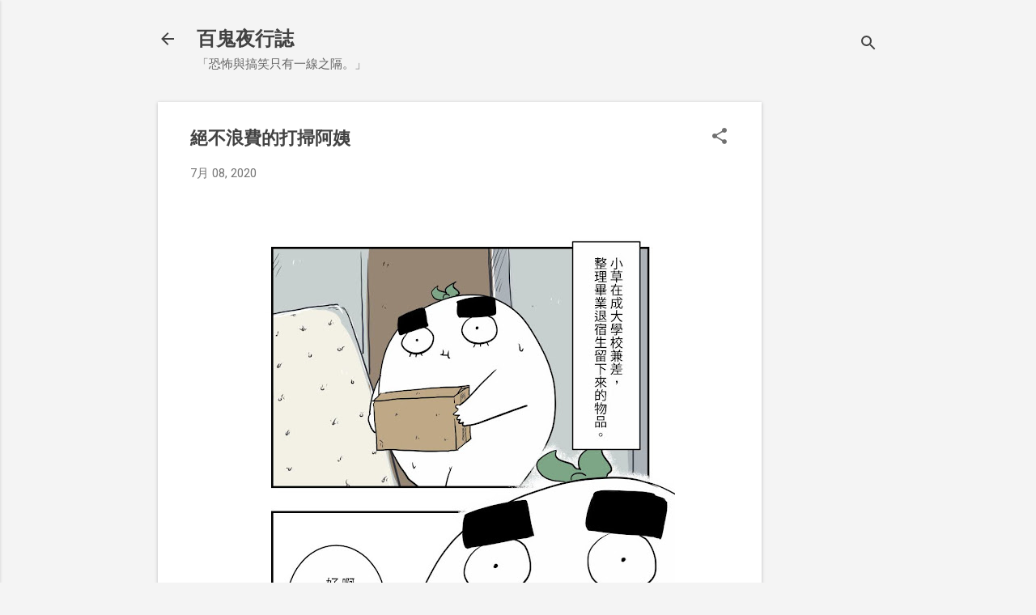

--- FILE ---
content_type: text/html; charset=UTF-8
request_url: https://www.hiphop200177.com/b/stats?style=BLACK_TRANSPARENT&timeRange=ALL_TIME&token=APq4FmBQLMXjkmEdtBoU9fyElKUDmMDycUHhjxgkzg0SuC-yol-2SnEPU7Q2XhWj9t6Alxr-rIjKqdiEYOxQsJYliqh_4MCIHA
body_size: -37
content:
{"total":164361,"sparklineOptions":{"backgroundColor":{"fillOpacity":0.1,"fill":"#000000"},"series":[{"areaOpacity":0.3,"color":"#202020"}]},"sparklineData":[[0,20],[1,26],[2,22],[3,49],[4,37],[5,43],[6,49],[7,40],[8,21],[9,32],[10,28],[11,17],[12,17],[13,23],[14,16],[15,29],[16,36],[17,99],[18,94],[19,54],[20,6],[21,17],[22,26],[23,14],[24,30],[25,28],[26,13],[27,60],[28,59],[29,59]],"nextTickMs":163636}

--- FILE ---
content_type: text/html; charset=utf-8
request_url: https://www.google.com/recaptcha/api2/aframe
body_size: 250
content:
<!DOCTYPE HTML><html><head><meta http-equiv="content-type" content="text/html; charset=UTF-8"></head><body><script nonce="0gErpLyVMi8xVoQmCw93BA">/** Anti-fraud and anti-abuse applications only. See google.com/recaptcha */ try{var clients={'sodar':'https://pagead2.googlesyndication.com/pagead/sodar?'};window.addEventListener("message",function(a){try{if(a.source===window.parent){var b=JSON.parse(a.data);var c=clients[b['id']];if(c){var d=document.createElement('img');d.src=c+b['params']+'&rc='+(localStorage.getItem("rc::a")?sessionStorage.getItem("rc::b"):"");window.document.body.appendChild(d);sessionStorage.setItem("rc::e",parseInt(sessionStorage.getItem("rc::e")||0)+1);localStorage.setItem("rc::h",'1768679516444');}}}catch(b){}});window.parent.postMessage("_grecaptcha_ready", "*");}catch(b){}</script></body></html>